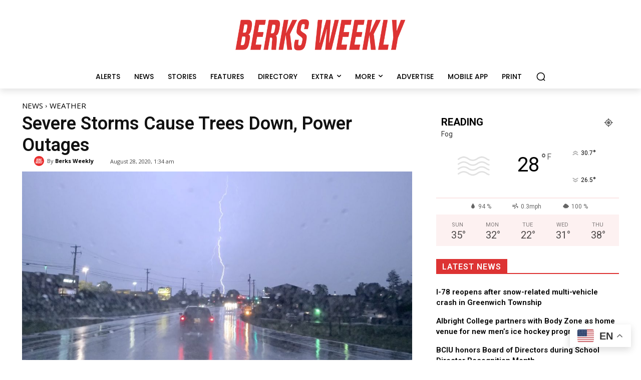

--- FILE ---
content_type: text/html; charset=utf-8
request_url: https://www.google.com/recaptcha/api2/aframe
body_size: 260
content:
<!DOCTYPE HTML><html><head><meta http-equiv="content-type" content="text/html; charset=UTF-8"></head><body><script nonce="XaW8QaIE-4zX51FzhyMUHw">/** Anti-fraud and anti-abuse applications only. See google.com/recaptcha */ try{var clients={'sodar':'https://pagead2.googlesyndication.com/pagead/sodar?'};window.addEventListener("message",function(a){try{if(a.source===window.parent){var b=JSON.parse(a.data);var c=clients[b['id']];if(c){var d=document.createElement('img');d.src=c+b['params']+'&rc='+(localStorage.getItem("rc::a")?sessionStorage.getItem("rc::b"):"");window.document.body.appendChild(d);sessionStorage.setItem("rc::e",parseInt(sessionStorage.getItem("rc::e")||0)+1);localStorage.setItem("rc::h",'1768742863549');}}}catch(b){}});window.parent.postMessage("_grecaptcha_ready", "*");}catch(b){}</script></body></html>